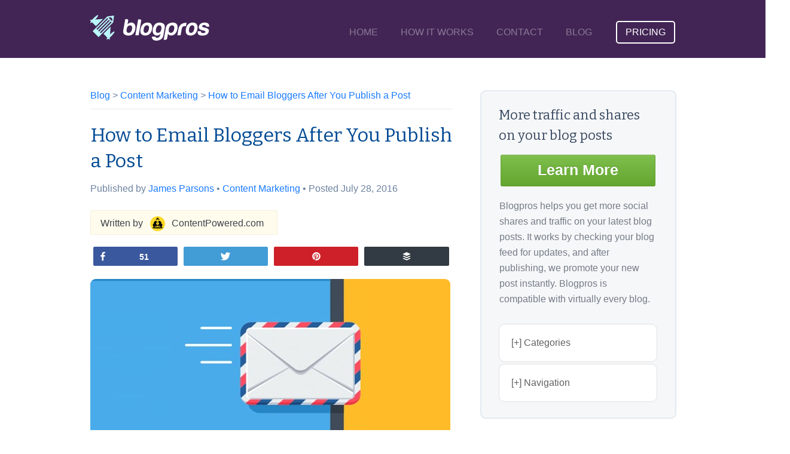

--- FILE ---
content_type: text/html; charset=UTF-8
request_url: https://blogpros.com/blog/2016/07/email-bloggers-publish-post
body_size: 78174
content:
<html>
<head>
<link rel="icon" href="https://blogpros.com/img/favicon.png" type="image/png"/>
<title>How to Email Bloggers After You Publish a Post</title><link rel="stylesheet" href="https://fonts.googleapis.com/css?family=Bitter%3A400%2C700%2C400italic%2C700italic%7CBitter&#038;subset=latin&#038;display=swap" /><link rel="stylesheet" href="https://blogpros-bc85.kxcdn.com/blog/wp-content/cache/min/1/141c12e15853264e72ec58be4127e553.css" media="all" data-minify="1" />
<meta name='robots' content='max-image-preview:large' />
<script type="text/javascript">
var trackScrolling=false;
var trackScrollingPercentage=false;
var ScrollingPercentageNumber=25;
var stLogInterval=10*1000;
var cutOffTime=900;
var trackNoEvents=false;
var trackNoMaxTime=false;
var docTitle='How to Email Bloggers After You Publish a Post';
</script>

<!-- Social Warfare v3.3.3 https://warfareplugins.com --><style>@font-face {font-family: "sw-icon-font";src:url("https://blogpros-bc85.kxcdn.com/blog/wp-content/plugins/social-warfare/assets/fonts/sw-icon-font.eot?ver=3.3.3");src:url("https://blogpros-bc85.kxcdn.com/blog/wp-content/plugins/social-warfare/assets/fonts/sw-icon-font.eot?ver=3.3.3#iefix") format("embedded-opentype"),url("https://blogpros-bc85.kxcdn.com/blog/wp-content/plugins/social-warfare/assets/fonts/sw-icon-font.woff?ver=3.3.3") format("woff"),
	url("https://blogpros-bc85.kxcdn.com/blog/wp-content/plugins/social-warfare/assets/fonts/sw-icon-font.ttf?ver=3.3.3") format("truetype"),url("https://blogpros-bc85.kxcdn.com/blog/wp-content/plugins/social-warfare/assets/fonts/sw-icon-font.svg?ver=3.3.3#1445203416") format("svg");font-weight: normal;font-style: normal;}</style>
<!-- Social Warfare v3.3.3 https://warfareplugins.com -->


	<!-- This site is optimized with the Yoast SEO plugin v15.4 - https://yoast.com/wordpress/plugins/seo/ -->
	<meta name="description" content="After you publish a new blog post, there may be very little activity on it, unless you&#039;re actively emailing other bloggers. We&#039;ll teach you how to do that." />
	<meta name="robots" content="index, follow, max-snippet:-1, max-image-preview:large, max-video-preview:-1" />
	<link rel="canonical" href="https://blogpros.com/blog/2016/07/email-bloggers-publish-post" />
	<meta property="og:locale" content="en_US" />
	<meta property="og:type" content="article" />
	<meta property="og:title" content="How to Email Bloggers After You Publish a Post" />
	<meta property="og:description" content="After you publish a new blog post, there may be very little activity on it, unless you&#039;re actively emailing other bloggers. We&#039;ll teach you how to do that." />
	<meta property="og:url" content="https://blogpros.com/blog/2016/07/email-bloggers-publish-post" />
	<meta property="og:site_name" content="Blogpros Blog" />
	<meta property="article:published_time" content="2016-07-28T08:27:33+00:00" />
	<meta property="og:image" content="https://blogpros-bc85.kxcdn.com/blog/wp-content/uploads/2016/07/Email-Publishers-Blog-Post.jpg" />
	<meta property="og:image:width" content="602" />
	<meta property="og:image:height" content="315" />
	<meta name="twitter:label1" content="Written by">
	<meta name="twitter:data1" content="James Parsons">
	<meta name="twitter:label2" content="Est. reading time">
	<meta name="twitter:data2" content="8 minutes">
	<script type="application/ld+json" class="yoast-schema-graph">{"@context":"https://schema.org","@graph":[{"@type":"WebSite","@id":"https://blogpros.com/blog/#website","url":"https://blogpros.com/blog/","name":"Blogpros Blog","description":"","potentialAction":[{"@type":"SearchAction","target":"https://blogpros.com/blog/?s={search_term_string}","query-input":"required name=search_term_string"}],"inLanguage":"en-US"},{"@type":"ImageObject","@id":"https://blogpros.com/blog/2016/07/email-bloggers-publish-post#primaryimage","inLanguage":"en-US","url":"https://blogpros-bc85.kxcdn.com/blog/wp-content/uploads/2016/07/Email-Publishers-Blog-Post.jpg","width":602,"height":315,"caption":"Email Publishers Blog Post"},{"@type":"WebPage","@id":"https://blogpros.com/blog/2016/07/email-bloggers-publish-post#webpage","url":"https://blogpros.com/blog/2016/07/email-bloggers-publish-post","name":"How to Email Bloggers After You Publish a Post","isPartOf":{"@id":"https://blogpros.com/blog/#website"},"primaryImageOfPage":{"@id":"https://blogpros.com/blog/2016/07/email-bloggers-publish-post#primaryimage"},"datePublished":"2016-07-28T08:27:33+00:00","dateModified":"2016-07-28T08:27:33+00:00","author":{"@id":"https://blogpros.com/blog/#/schema/person/8fd77d7963955719a6a1bab83570ad36"},"description":"After you publish a new blog post, there may be very little activity on it, unless you're actively emailing other bloggers. We'll teach you how to do that.","inLanguage":"en-US","potentialAction":[{"@type":"ReadAction","target":["https://blogpros.com/blog/2016/07/email-bloggers-publish-post"]}]},{"@type":"Person","@id":"https://blogpros.com/blog/#/schema/person/8fd77d7963955719a6a1bab83570ad36","name":"James Parsons","image":{"@type":"ImageObject","@id":"https://blogpros.com/blog/#personlogo","inLanguage":"en-US","url":"https://secure.gravatar.com/avatar/65dc1a1c6a0d18f38eb70249eccf5b6a?s=96&d=mm&r=g","caption":"James Parsons"},"description":"James is a content marketing professional who enjoys writing useful content for bloggers. He's a contributing writer at Forbes, Entrepreneur, Inc, and Business Insider."}]}</script>
	<!-- / Yoast SEO plugin. -->


<link rel='dns-prefetch' href='//fonts.googleapis.com' />
<link rel='dns-prefetch' href='//blogpros-bc85.kxcdn.com' />
<link href='https://fonts.gstatic.com' crossorigin rel='preconnect' />
<link id="classic-theme-styles" rel="preload" href="https://blogpros-bc85.kxcdn.com/blog/wp-includes/css/classic-themes.min.css" as="style" media="all" onload="this.onload=null;this.rel='stylesheet'" type="text/css"><noscript></noscript>
<style id='global-styles-inline-css' type='text/css'>
body{--wp--preset--color--black: #000000;--wp--preset--color--cyan-bluish-gray: #abb8c3;--wp--preset--color--white: #ffffff;--wp--preset--color--pale-pink: #f78da7;--wp--preset--color--vivid-red: #cf2e2e;--wp--preset--color--luminous-vivid-orange: #ff6900;--wp--preset--color--luminous-vivid-amber: #fcb900;--wp--preset--color--light-green-cyan: #7bdcb5;--wp--preset--color--vivid-green-cyan: #00d084;--wp--preset--color--pale-cyan-blue: #8ed1fc;--wp--preset--color--vivid-cyan-blue: #0693e3;--wp--preset--color--vivid-purple: #9b51e0;--wp--preset--gradient--vivid-cyan-blue-to-vivid-purple: linear-gradient(135deg,rgba(6,147,227,1) 0%,rgb(155,81,224) 100%);--wp--preset--gradient--light-green-cyan-to-vivid-green-cyan: linear-gradient(135deg,rgb(122,220,180) 0%,rgb(0,208,130) 100%);--wp--preset--gradient--luminous-vivid-amber-to-luminous-vivid-orange: linear-gradient(135deg,rgba(252,185,0,1) 0%,rgba(255,105,0,1) 100%);--wp--preset--gradient--luminous-vivid-orange-to-vivid-red: linear-gradient(135deg,rgba(255,105,0,1) 0%,rgb(207,46,46) 100%);--wp--preset--gradient--very-light-gray-to-cyan-bluish-gray: linear-gradient(135deg,rgb(238,238,238) 0%,rgb(169,184,195) 100%);--wp--preset--gradient--cool-to-warm-spectrum: linear-gradient(135deg,rgb(74,234,220) 0%,rgb(151,120,209) 20%,rgb(207,42,186) 40%,rgb(238,44,130) 60%,rgb(251,105,98) 80%,rgb(254,248,76) 100%);--wp--preset--gradient--blush-light-purple: linear-gradient(135deg,rgb(255,206,236) 0%,rgb(152,150,240) 100%);--wp--preset--gradient--blush-bordeaux: linear-gradient(135deg,rgb(254,205,165) 0%,rgb(254,45,45) 50%,rgb(107,0,62) 100%);--wp--preset--gradient--luminous-dusk: linear-gradient(135deg,rgb(255,203,112) 0%,rgb(199,81,192) 50%,rgb(65,88,208) 100%);--wp--preset--gradient--pale-ocean: linear-gradient(135deg,rgb(255,245,203) 0%,rgb(182,227,212) 50%,rgb(51,167,181) 100%);--wp--preset--gradient--electric-grass: linear-gradient(135deg,rgb(202,248,128) 0%,rgb(113,206,126) 100%);--wp--preset--gradient--midnight: linear-gradient(135deg,rgb(2,3,129) 0%,rgb(40,116,252) 100%);--wp--preset--duotone--dark-grayscale: url('#wp-duotone-dark-grayscale');--wp--preset--duotone--grayscale: url('#wp-duotone-grayscale');--wp--preset--duotone--purple-yellow: url('#wp-duotone-purple-yellow');--wp--preset--duotone--blue-red: url('#wp-duotone-blue-red');--wp--preset--duotone--midnight: url('#wp-duotone-midnight');--wp--preset--duotone--magenta-yellow: url('#wp-duotone-magenta-yellow');--wp--preset--duotone--purple-green: url('#wp-duotone-purple-green');--wp--preset--duotone--blue-orange: url('#wp-duotone-blue-orange');--wp--preset--font-size--small: 13px;--wp--preset--font-size--medium: 20px;--wp--preset--font-size--large: 36px;--wp--preset--font-size--x-large: 42px;--wp--preset--spacing--20: 0.44rem;--wp--preset--spacing--30: 0.67rem;--wp--preset--spacing--40: 1rem;--wp--preset--spacing--50: 1.5rem;--wp--preset--spacing--60: 2.25rem;--wp--preset--spacing--70: 3.38rem;--wp--preset--spacing--80: 5.06rem;--wp--preset--shadow--natural: 6px 6px 9px rgba(0, 0, 0, 0.2);--wp--preset--shadow--deep: 12px 12px 50px rgba(0, 0, 0, 0.4);--wp--preset--shadow--sharp: 6px 6px 0px rgba(0, 0, 0, 0.2);--wp--preset--shadow--outlined: 6px 6px 0px -3px rgba(255, 255, 255, 1), 6px 6px rgba(0, 0, 0, 1);--wp--preset--shadow--crisp: 6px 6px 0px rgba(0, 0, 0, 1);}:where(.is-layout-flex){gap: 0.5em;}body .is-layout-flow > .alignleft{float: left;margin-inline-start: 0;margin-inline-end: 2em;}body .is-layout-flow > .alignright{float: right;margin-inline-start: 2em;margin-inline-end: 0;}body .is-layout-flow > .aligncenter{margin-left: auto !important;margin-right: auto !important;}body .is-layout-constrained > .alignleft{float: left;margin-inline-start: 0;margin-inline-end: 2em;}body .is-layout-constrained > .alignright{float: right;margin-inline-start: 2em;margin-inline-end: 0;}body .is-layout-constrained > .aligncenter{margin-left: auto !important;margin-right: auto !important;}body .is-layout-constrained > :where(:not(.alignleft):not(.alignright):not(.alignfull)){max-width: var(--wp--style--global--content-size);margin-left: auto !important;margin-right: auto !important;}body .is-layout-constrained > .alignwide{max-width: var(--wp--style--global--wide-size);}body .is-layout-flex{display: flex;}body .is-layout-flex{flex-wrap: wrap;align-items: center;}body .is-layout-flex > *{margin: 0;}:where(.wp-block-columns.is-layout-flex){gap: 2em;}.has-black-color{color: var(--wp--preset--color--black) !important;}.has-cyan-bluish-gray-color{color: var(--wp--preset--color--cyan-bluish-gray) !important;}.has-white-color{color: var(--wp--preset--color--white) !important;}.has-pale-pink-color{color: var(--wp--preset--color--pale-pink) !important;}.has-vivid-red-color{color: var(--wp--preset--color--vivid-red) !important;}.has-luminous-vivid-orange-color{color: var(--wp--preset--color--luminous-vivid-orange) !important;}.has-luminous-vivid-amber-color{color: var(--wp--preset--color--luminous-vivid-amber) !important;}.has-light-green-cyan-color{color: var(--wp--preset--color--light-green-cyan) !important;}.has-vivid-green-cyan-color{color: var(--wp--preset--color--vivid-green-cyan) !important;}.has-pale-cyan-blue-color{color: var(--wp--preset--color--pale-cyan-blue) !important;}.has-vivid-cyan-blue-color{color: var(--wp--preset--color--vivid-cyan-blue) !important;}.has-vivid-purple-color{color: var(--wp--preset--color--vivid-purple) !important;}.has-black-background-color{background-color: var(--wp--preset--color--black) !important;}.has-cyan-bluish-gray-background-color{background-color: var(--wp--preset--color--cyan-bluish-gray) !important;}.has-white-background-color{background-color: var(--wp--preset--color--white) !important;}.has-pale-pink-background-color{background-color: var(--wp--preset--color--pale-pink) !important;}.has-vivid-red-background-color{background-color: var(--wp--preset--color--vivid-red) !important;}.has-luminous-vivid-orange-background-color{background-color: var(--wp--preset--color--luminous-vivid-orange) !important;}.has-luminous-vivid-amber-background-color{background-color: var(--wp--preset--color--luminous-vivid-amber) !important;}.has-light-green-cyan-background-color{background-color: var(--wp--preset--color--light-green-cyan) !important;}.has-vivid-green-cyan-background-color{background-color: var(--wp--preset--color--vivid-green-cyan) !important;}.has-pale-cyan-blue-background-color{background-color: var(--wp--preset--color--pale-cyan-blue) !important;}.has-vivid-cyan-blue-background-color{background-color: var(--wp--preset--color--vivid-cyan-blue) !important;}.has-vivid-purple-background-color{background-color: var(--wp--preset--color--vivid-purple) !important;}.has-black-border-color{border-color: var(--wp--preset--color--black) !important;}.has-cyan-bluish-gray-border-color{border-color: var(--wp--preset--color--cyan-bluish-gray) !important;}.has-white-border-color{border-color: var(--wp--preset--color--white) !important;}.has-pale-pink-border-color{border-color: var(--wp--preset--color--pale-pink) !important;}.has-vivid-red-border-color{border-color: var(--wp--preset--color--vivid-red) !important;}.has-luminous-vivid-orange-border-color{border-color: var(--wp--preset--color--luminous-vivid-orange) !important;}.has-luminous-vivid-amber-border-color{border-color: var(--wp--preset--color--luminous-vivid-amber) !important;}.has-light-green-cyan-border-color{border-color: var(--wp--preset--color--light-green-cyan) !important;}.has-vivid-green-cyan-border-color{border-color: var(--wp--preset--color--vivid-green-cyan) !important;}.has-pale-cyan-blue-border-color{border-color: var(--wp--preset--color--pale-cyan-blue) !important;}.has-vivid-cyan-blue-border-color{border-color: var(--wp--preset--color--vivid-cyan-blue) !important;}.has-vivid-purple-border-color{border-color: var(--wp--preset--color--vivid-purple) !important;}.has-vivid-cyan-blue-to-vivid-purple-gradient-background{background: var(--wp--preset--gradient--vivid-cyan-blue-to-vivid-purple) !important;}.has-light-green-cyan-to-vivid-green-cyan-gradient-background{background: var(--wp--preset--gradient--light-green-cyan-to-vivid-green-cyan) !important;}.has-luminous-vivid-amber-to-luminous-vivid-orange-gradient-background{background: var(--wp--preset--gradient--luminous-vivid-amber-to-luminous-vivid-orange) !important;}.has-luminous-vivid-orange-to-vivid-red-gradient-background{background: var(--wp--preset--gradient--luminous-vivid-orange-to-vivid-red) !important;}.has-very-light-gray-to-cyan-bluish-gray-gradient-background{background: var(--wp--preset--gradient--very-light-gray-to-cyan-bluish-gray) !important;}.has-cool-to-warm-spectrum-gradient-background{background: var(--wp--preset--gradient--cool-to-warm-spectrum) !important;}.has-blush-light-purple-gradient-background{background: var(--wp--preset--gradient--blush-light-purple) !important;}.has-blush-bordeaux-gradient-background{background: var(--wp--preset--gradient--blush-bordeaux) !important;}.has-luminous-dusk-gradient-background{background: var(--wp--preset--gradient--luminous-dusk) !important;}.has-pale-ocean-gradient-background{background: var(--wp--preset--gradient--pale-ocean) !important;}.has-electric-grass-gradient-background{background: var(--wp--preset--gradient--electric-grass) !important;}.has-midnight-gradient-background{background: var(--wp--preset--gradient--midnight) !important;}.has-small-font-size{font-size: var(--wp--preset--font-size--small) !important;}.has-medium-font-size{font-size: var(--wp--preset--font-size--medium) !important;}.has-large-font-size{font-size: var(--wp--preset--font-size--large) !important;}.has-x-large-font-size{font-size: var(--wp--preset--font-size--x-large) !important;}
.wp-block-navigation a:where(:not(.wp-element-button)){color: inherit;}
:where(.wp-block-columns.is-layout-flex){gap: 2em;}
.wp-block-pullquote{font-size: 1.5em;line-height: 1.6;}
</style>
<link id="wp-pagenavi" rel="preload" href="https://blogpros-bc85.kxcdn.com/blog/wp-content/plugins/wp-pagenavi/pagenavi-css.css?ver=2.70" as="style" media="all" onload="this.onload=null;this.rel='stylesheet'" type="text/css"><noscript></noscript>
<link id="social_warfare" rel="preload" href="https://blogpros-bc85.kxcdn.com/blog/wp-content/plugins/social-warfare/assets/css/style.min.css?ver=3.3.3" as="style" media="all" onload="this.onload=null;this.rel='stylesheet'" type="text/css"><noscript></noscript>
<noscript></noscript>
<script type='text/javascript' src='https://blogpros-bc85.kxcdn.com/blog/wp-includes/js/jquery/jquery.min.js?ver=3.6.4' id='jquery-core-js'></script>
<script type='text/javascript' src='https://blogpros-bc85.kxcdn.com/blog/wp-includes/js/jquery/jquery-migrate.min.js?ver=3.4.0' id='jquery-migrate-js'></script>
<link rel="https://api.w.org/" href="https://blogpros.com/blog/wp-json/" /><link rel="alternate" type="application/json" href="https://blogpros.com/blog/wp-json/wp/v2/posts/3016" /><meta name="generator" content="WordPress 6.2.8" />
<link rel='shortlink' href='https://blogpros.com/blog/?p=3016' />
<link rel="alternate" type="application/json+oembed" href="https://blogpros.com/blog/wp-json/oembed/1.0/embed?url=https%3A%2F%2Fblogpros.com%2Fblog%2F2016%2F07%2Femail-bloggers-publish-post" />
<link rel="alternate" type="text/xml+oembed" href="https://blogpros.com/blog/wp-json/oembed/1.0/embed?url=https%3A%2F%2Fblogpros.com%2Fblog%2F2016%2F07%2Femail-bloggers-publish-post&#038;format=xml" />


<!-- This site uses the Open External Links in a New Window plugin v1.4 by WebFactory Ltd. Download it for free at https://wordpress.org/extend/plugins/open-external-links-in-a-new-window/ -->
<script type="text/javascript">//<![CDATA[
  function external_links_in_new_windows_loop() {
    if (!document.links) {
      document.links = document.getElementsByTagName('a');
    }
    var change_link = false;
    var force = '';
    var ignore = '';

    for (var t=0; t<document.links.length; t++) {
      var all_links = document.links[t];
      change_link = false;
      
      if(document.links[t].hasAttribute('onClick') == false) {
        // forced if the address starts with http (or also https), but does not link to the current domain
        if(all_links.href.search(/^http/) != -1 && all_links.href.search('blogpros.com') == -1 && all_links.href.search(/^#/) == -1) {
          // console.log('Changed ' + all_links.href);
          change_link = true;
        }
          
        if(force != '' && all_links.href.search(force) != -1) {
          // forced
          // console.log('force ' + all_links.href);
          change_link = true;
        }
        
        if(ignore != '' && all_links.href.search(ignore) != -1) {
          // console.log('ignore ' + all_links.href);
          // ignored
          change_link = false;
        }

        if(change_link == true) {
          // console.log('Changed ' + all_links.href);
          document.links[t].setAttribute('onClick', 'javascript:window.open(\''+all_links.href+'\'); return false;');
          document.links[t].removeAttribute('target');
        }
      }
    }
  }
  
  // Load
  function external_links_in_new_windows_load(func)
  {  
    var oldonload = window.onload;
    if (typeof window.onload != 'function'){
      window.onload = func;
    } else {
      window.onload = function(){
        oldonload();
        func();
      }
    }
  }

  external_links_in_new_windows_load(external_links_in_new_windows_loop);
  //]]></script>

<script id="speed-up-optimize-css-delivery" type="text/javascript">/* loadCSS. [c]2018 Filament Group, Inc. MIT License */ (function(w){"use strict";if(!w.loadCSS){w.loadCSS=function(){}}
var rp=loadCSS.relpreload={};rp.support=(function(){var ret;try{ret=w.document.createElement("link").relList.supports("preload")}catch(e){ret=!1}
return function(){return ret}})();rp.bindMediaToggle=function(link){var finalMedia=link.media||"all";function enableStylesheet(){link.media=finalMedia}
if(link.addEventListener){link.addEventListener("load",enableStylesheet)}else if(link.attachEvent){link.attachEvent("onload",enableStylesheet)}
setTimeout(function(){link.rel="stylesheet";link.media="only x"});setTimeout(enableStylesheet,3000)};rp.poly=function(){if(rp.support()){return}
var links=w.document.getElementsByTagName("link");for(var i=0;i<links.length;i++){var link=links[i];if(link.rel==="preload"&&link.getAttribute("as")==="style"&&!link.getAttribute("data-loadcss")){link.setAttribute("data-loadcss",!0);rp.bindMediaToggle(link)}}};if(!rp.support()){rp.poly();var run=w.setInterval(rp.poly,500);if(w.addEventListener){w.addEventListener("load",function(){rp.poly();w.clearInterval(run)})}else if(w.attachEvent){w.attachEvent("onload",function(){rp.poly();w.clearInterval(run)})}}
if(typeof exports!=="undefined"){exports.loadCSS=loadCSS}
else{w.loadCSS=loadCSS}}(typeof global!=="undefined"?global:this))</script>
        <script type="text/javascript">
            var jQueryMigrateHelperHasSentDowngrade = false;

			window.onerror = function( msg, url, line, col, error ) {
				// Break out early, do not processing if a downgrade reqeust was already sent.
				if ( jQueryMigrateHelperHasSentDowngrade ) {
					return true;
                }

				var xhr = new XMLHttpRequest();
				var nonce = '3b2fc6e2e9';
				var jQueryFunctions = [
					'andSelf',
					'browser',
					'live',
					'boxModel',
					'support.boxModel',
					'size',
					'swap',
					'clean',
					'sub',
                ];
				var match_pattern = /\)\.(.+?) is not a function/;
                var erroredFunction = msg.match( match_pattern );

                // If there was no matching functions, do not try to downgrade.
                if ( typeof erroredFunction !== 'object' || typeof erroredFunction[1] === "undefined" || -1 === jQueryFunctions.indexOf( erroredFunction[1] ) ) {
                    return true;
                }

                // Set that we've now attempted a downgrade request.
                jQueryMigrateHelperHasSentDowngrade = true;

				xhr.open( 'POST', 'https://blogpros.com/blog/wp-admin/admin-ajax.php' );
				xhr.setRequestHeader( 'Content-Type', 'application/x-www-form-urlencoded' );
				xhr.onload = function () {
					var response,
                        reload = false;

					if ( 200 === xhr.status ) {
                        try {
                        	response = JSON.parse( xhr.response );

                        	reload = response.data.reload;
                        } catch ( e ) {
                        	reload = false;
                        }
                    }

					// Automatically reload the page if a deprecation caused an automatic downgrade, ensure visitors get the best possible experience.
					if ( reload ) {
						location.reload();
                    }
				};

				xhr.send( encodeURI( 'action=jquery-migrate-downgrade-version&_wpnonce=' + nonce ) );

				// Suppress error alerts in older browsers
				return true;
			}
        </script>

		<!-- All in one Favicon 4.7 --><link rel="icon" href="https://blogpros-bc85.kxcdn.com/blog/wp-content/uploads/2018/08/favicon.png" type="image/png"/>
<style type="text/css">.broken_link, a.broken_link {
	text-decoration: line-through;
}</style>
<!-- BEGIN ExactMetrics v5.3.7 Universal Analytics - https://exactmetrics.com/ -->
<script>
(function(i,s,o,g,r,a,m){i['GoogleAnalyticsObject']=r;i[r]=i[r]||function(){
	(i[r].q=i[r].q||[]).push(arguments)},i[r].l=1*new Date();a=s.createElement(o),
	m=s.getElementsByTagName(o)[0];a.async=1;a.src=g;m.parentNode.insertBefore(a,m)
})(window,document,'script','https://www.google-analytics.com/analytics.js','ga');
  ga('create', 'UA-50312524-1', 'auto');
  ga('send', 'pageview');
</script>
<!-- END ExactMetrics Universal Analytics -->
<noscript><style id="rocket-lazyload-nojs-css">.rll-youtube-player, [data-lazy-src]{display:none !important;}</style></noscript><meta name="viewport" content="width=device-width, initial-scale=1.0">







<script src="https://blogpros-bc85.kxcdn.com/blog/wp-content/themes/blogpros/resources/bootstrap/js/bootstrap.min.js"></script>
<!-- <script>
function periodical() {
	$('#shaker').effect('shake', { times:3, distance:6}, 500);
}
$(document).ready(function() {
	$('#shaker').hide().css('display','').fadeIn(600);
	var shake = setInterval(periodical, 15000);

	/* updated: click clear */
	$('#shaker').click(function() {
		clearInterval(shake);
	})
});
</script>-->
<script type='text/javascript'>!function(d,s,id){var js,fjs=d.getElementsByTagName(s)[0],p=/^https:/.test(d.location)?'https':'https';if(!d.getElementById(id)){js=d.createElement(s);js.id=id;js.src=p+'://static1.twitcount.com/js/twitcount.js';fjs.parentNode.insertBefore(js,fjs);}}(document, 'script', 'twitcount_plugins');</script>
</head>

<body class="wp">
<script>
  (function(i,s,o,g,r,a,m){i['GoogleAnalyticsObject']=r;i[r]=i[r]||function(){
  (i[r].q=i[r].q||[]).push(arguments)},i[r].l=1*new Date();a=s.createElement(o),
  m=s.getElementsByTagName(o)[0];a.async=1;a.src=g;m.parentNode.insertBefore(a,m)
  })(window,document,'script','//www.google-analytics.com/analytics.js','ga');

  ga('create', 'UA-50312524-1', 'auto');
  ga('send', 'pageview');

</script>
<div id="fb-root"></div>
<script>(function(d, s, id) {
  var js, fjs = d.getElementsByTagName(s)[0];
  if (d.getElementById(id)) return;
  js = d.createElement(s); js.id = id;
  js.src = "//connect.facebook.net/en_US/all.js#xfbml=1&appId=375699549189415";
  fjs.parentNode.insertBefore(js, fjs);
}(document, 'script', 'facebook-jssdk'));</script>

<div id="header">


		<div id="nav-container" class="stickme">

			<!--
<div id="nav">

    <a href="https://blogpros.com/" class="logo"></a>

    <div class="navcontainer">

        <a href="https://blogpros.com/">Home</a>
        <a href="https://blogpros.com/about">How it Works</a>
        <a href="https://blogpros.com/contact">Contact</a>
        <a href="http://blogpros.com/blog/">Blog</a>
        <a href="https://blogpros.com/pricing" class="signup">Free Trial</a>

    </div>

</div>
-->


    <div id="nav" class="navbar">
      <div class="container" style="padding-right:0px; width: 100%">
        <div class="navbar-header">
          <button type="button" class="navbar-toggle collapsed" data-toggle="collapse" data-target="#navbar" aria-expanded="false" aria-controls="navbar">
            <span class="sr-only">Toggle navigation</span>
            <span class="icon-bar"></span>
            <span class="icon-bar"></span>
            <span class="icon-bar"></span>
          </button>
          <a class="navbar-brand logo" href="https://blogpros.com/" alt="blogpros.com Logo"></a>
        </div>
        <div id="navbar" class="collapse navbar-collapse " style="padding-left:0; padding-right:0;">
          <ul class="nav navbar-nav nav-bar navcontainer">
                <li><a href="https://blogpros.com/">Home</a></li>
                <li><a href="https://blogpros.com/about">How it Works</a></li>
                <li><a href="https://blogpros.com/contact">Contact</a></li>
                <li><a href="http://blogpros.com/blog/">Blog</a></li>
                <li><a href="https://blogpros.com/pricing" class="signup">Pricing</a></li>
          </ul>
        </div>
      </div>
    </div>

		</div><!-- nav-container-->


</div><!-- header -->

<style>
.yarpp-related {
	float:left;
	width:100%;
	height:auto;
	padding-bottom:20px;
}
#yarpp-container {
    float: left;
    height: 214px;
    width: 302px;
}
.yarpp-thumbnail-title2 {
	display:block;
	width:257px;
	font-weight:normal;
	font-size:16px;
}
.yarpp-related h3 {
    color: #ff5a00 !important;
    font-family: "Bitter",serif !important;
    font-size: 28px !important;
    font-weight: normal !important;
    line-height: 44px !important;
    margin-bottom:70px;
    width:587px;
    display:block;
    height:64px;
    float:left;
}
</style>


    <div id="top-sidebar">
    <div class="container">
       <div class="row">
            <div class="col-md-6 col-sm-6 col-xs-6">
		        <div class="sidebar-heading">More traffic and shares <br />on your blog posts
		        <a class="blog-ctalink" href="https://blogpros.com/pricing">Learn More</a>
		        </div>
		    </div>
		    <div class="col-md-6 col-sm-6 col-xs-6">
		        <div id="shaker"><a class="blog-ctabtn" href="https://blogpros.com/pricing">Learn More</a></div>
		    </div>
       </div>
    </div>
	</div>


<div id="container2" class="single2">
<div class="container">

	<div class="row">

	<div class="col-md-8">


	<div id="post-loop">

		
			<div id="blogpost-loop">



				<span class="breadcrumb-single">
					<a href="http://blogpros.com/blog/">Blog</a> > <a href="https://blogpros.com/blog/category/content-marketing" rel="category tag">Content Marketing</a> > <a href="https://blogpros.com/blog/2016/07/email-bloggers-publish-post" title="Permalink to How to Email Bloggers After You Publish a Post" rel="bookmark">How to Email Bloggers After You Publish a Post</a>
				</span>

				<div id="blogpost-info">

					<h1 class="blogpost-link" style="margin-bottom:-6px;" href="https://blogpros.com/blog/2016/07/email-bloggers-publish-post">How to Email Bloggers After You Publish a Post</h1>

					<span class="blogpost-date">
						Published by <a href="https://blogpros.com/blog/author/james-parsons">James Parsons</a> &bull; <a href="https://blogpros.com/blog/category/content-marketing" rel="category tag">Content Marketing</a> &bull; Posted July 28, 2016					</span>

					<div style="background:#fffced;border:1px solid #f5efdc;padding:9px 16px 5px 16px;color:#3f444b;font-family:Helvetica;font-size:16px;width:313px;">
					Written by <img src="data:image/svg+xml,%3Csvg%20xmlns='http://www.w3.org/2000/svg'%20viewBox='0%200%200%200'%3E%3C/svg%3E" style="margin-left: 8px; margin-right: 11px;" data-lazy-src="https://blogpros-bc85.kxcdn.com/blog/wp-content/themes/blogpros/img/contentpowered.png"><noscript><img src="https://blogpros-bc85.kxcdn.com/blog/wp-content/themes/blogpros/img/contentpowered.png" style="margin-left: 8px; margin-right: 11px;"></noscript>ContentPowered.com

					</div>

						<div class="swp_social_panel swp_horizontal_panel  swp_flat_fresh  swp_default_full_color swp_other_full_color swp_individual_full_color  scale-100 scale-full_width"  data-min-width='1100' " data-float-color="#ffffff" data-float="left" data-float-mobile="bottom" style="" ><div class="nc_tweetContainer swp_facebook" data-network="facebook"><a rel="nofollow noreferrer noopener" target="_blank" href="https://www.facebook.com/share.php?u=https%3A%2F%2Fblogpros.com%2Fblog%2F2016%2F07%2Femail-bloggers-publish-post" data-link="https://www.facebook.com/share.php?u=https%3A%2F%2Fblogpros.com%2Fblog%2F2016%2F07%2Femail-bloggers-publish-post" class="nc_tweet"><span class="iconFiller"><span class="spaceManWilly"><i class="sw swp_facebook_icon"></i><span class="swp_share">Share</span></span></span><span class="swp_count">51</span></a></div><div class="nc_tweetContainer swp_twitter" data-network="twitter"><a rel="nofollow noreferrer noopener" target="_blank" href="https://twitter.com/intent/tweet?text=How+to+Email+Bloggers+After+You+Publish+a+Post&url=https%3A%2F%2Fblogpros.com%2Fblog%2F2016%2F07%2Femail-bloggers-publish-post" data-link="https://twitter.com/intent/tweet?text=How+to+Email+Bloggers+After+You+Publish+a+Post&url=https%3A%2F%2Fblogpros.com%2Fblog%2F2016%2F07%2Femail-bloggers-publish-post" class="nc_tweet"><span class="swp_count swp_hide"><span class="iconFiller"><span class="spaceManWilly"><i class="sw swp_twitter_icon"></i><span class="swp_share">Tweet</span></span></span></span></a></div><div class="nc_tweetContainer swp_pinterest" data-network="pinterest"><a rel="nofollow noreferrer noopener" class="nc_tweet noPop" onClick="var e=document.createElement('script');
						   e.setAttribute('type','text/javascript');
						   e.setAttribute('charset','UTF-8');
						   e.setAttribute('src','//assets.pinterest.com/js/pinmarklet.js?r='+Math.random()*99999999);
						   document.body.appendChild(e);
						" ><span class="swp_count swp_hide"><span class="iconFiller"><span class="spaceManWilly"><i class="sw swp_pinterest_icon"></i><span class="swp_share">Pin</span></span></span></span></a></div><div class="nc_tweetContainer swp_buffer" data-network="buffer"><a rel="nofollow noreferrer noopener" target="_blank" href="https://bufferapp.com/add?url=https%3A%2F%2Fblogpros.com%2Fblog%2F2016%2F07%2Femail-bloggers-publish-post&text=How+to+Email+Bloggers+After+You+Publish+a+Post" data-link="https://bufferapp.com/add?url=https%3A%2F%2Fblogpros.com%2Fblog%2F2016%2F07%2Femail-bloggers-publish-post&text=How+to+Email+Bloggers+After+You+Publish+a+Post" class="nc_tweet"><span class="swp_count swp_hide"><span class="iconFiller"><span class="spaceManWilly"><i class="sw swp_buffer_icon"></i><span class="swp_share">Buffer</span></span></span></span></a></div></div>
						


					<div id="blogpost-thumb">
												<a href="https://blogpros.com/blog/2016/07/email-bloggers-publish-post"><img src="data:image/svg+xml,%3Csvg%20xmlns='http://www.w3.org/2000/svg'%20viewBox='0%200%200%200'%3E%3C/svg%3E" style='width:602px;height:auto;' data-lazy-src="https://blogpros-bc85.kxcdn.com/blog/wp-content/uploads/2016/07/Email-Publishers-Blog-Post.jpg" /><noscript><img src="https://blogpros-bc85.kxcdn.com/blog/wp-content/uploads/2016/07/Email-Publishers-Blog-Post.jpg" style='width:602px;height:auto;' /></noscript></a>

					</div>

					<br />

					<div class="blogpost-excerpt"><p>When you publish a new post, who sees it? Who discovers it? If the first visitor you get is Google and you’re waiting for organic traffic to arrive, you’re missing out on some great opportunities. If you’re relying on paid advertising to get your exposure, you’re probably wasting both opportunities and money.<strong> There’s a better way; email.</strong></p>
<div class="lwptoc lwptoc-autoWidth lwptoc-baseItems lwptoc-light lwptoc-notInherit" data-smooth-scroll="1" data-smooth-scroll-offset="100"><div class="lwptoc_i">    <div class="lwptoc_header">
        <b class="lwptoc_title">Table of Contents</b>                    <span class="lwptoc_toggle">
                <a href="#" class="lwptoc_toggle_label" data-label="show">hide</a>
            </span>
            </div>
<div class="lwptoc_items lwptoc_items-visible">
    <div class="lwptoc_itemWrap"><div class="lwptoc_item">    <a href="#Why_Send_Notifications">
                <span class="lwptoc_item_label">Why Send Notifications?</span>
    </a>
    </div><div class="lwptoc_item">    <a href="#Considering_the_Digest">
                <span class="lwptoc_item_label">Considering the Digest</span>
    </a>
    </div><div class="lwptoc_item">    <a href="#Picking_the_Target_List">
                <span class="lwptoc_item_label">Picking the Target List</span>
    </a>
    </div><div class="lwptoc_item">    <a href="#Determining_the_Message">
                <span class="lwptoc_item_label">Determining the Message</span>
    </a>
    </div><div class="lwptoc_item">    <a href="#Automatic_Messages_Via_Post_Notification_by_Email">
                <span class="lwptoc_item_label">Automatic Messages Via Post Notification by Email</span>
    </a>
    </div><div class="lwptoc_item">    <a href="#Automatic_Messages_Via_RSS_and_MailChimp">
                <span class="lwptoc_item_label">Automatic Messages Via RSS and MailChimp</span>
    </a>
    </div><div class="lwptoc_item">    <a href="#Related_Posts">
                <span class="lwptoc_item_label">Related Posts</span>
    </a>
    </div></div></div>
</div></div><h3><span id="Why_Send_Notifications">Why Send Notifications?</span></h3>
<p>Sending email notifications when you post a new blog article can be very rewarding. There are two different groups you can target with these emails, and I’ll be covering both of them in detail.</p>
<p><strong>The first group is your dedicated followers and readers.</strong> These are the people who love you as a person or as a brand, and who are most interested in reading all of your content. They sign up for your mailing list with the expectation that they’ll be notified when a new post goes live, and they’ll come in to read it when they are. By setting up this kind of mailing list, you make sure to capture as much of this traffic as possible in the first few days after the publication of the post.</p>
<p><strong>The second group are your <a href="http://blogpros.com/blog/2015/10/how-bulk-influencer-outreach-budget">influencers</a>.</strong> Think of this as though you’re doing a press release. It’s a little more work intensive, but I like to set up specific short lists of influencers for each post. Generally, these lists will include anyone who I linked to in the post, and anyone who I mentioned. It may also include some industry influencers in general, but only if the post is highly valuable, and only if I think the influencer will like it. I try to avoid sending influencers more than one email every two weeks, if they weren’t mentioned in the post. This keeps them from seeing me as spam.</p>
<h3><span id="Considering_the_Digest">Considering the Digest</span></h3>
<p>Now, there are two outlooks when it comes to emailing people about your blog posts. This article is more concerned with one over the other, but I’m going to briefly touch on them both.</p>
<p>The first is to <strong>send an email every time you publish a post.</strong> This is ideal for slow blogs, where you’re posting 1-2 articles per week. It falls flat if you’re posting more frequent, shorter updates, or if your individual updates don’t have a lot of value. Part of it comes down to managing the expectations of people signing up for your mailing list, however. If people are ready, willing, and aware that you’re going to send them an email just about every day, then by all means go for it. If they’re expecting one email a week and you’re sending them one email a day, you may end up looking like a spammer.</p>
<p><img decoding="async" class="alignnone size-full wp-image-3020" src="data:image/svg+xml,%3Csvg%20xmlns='http://www.w3.org/2000/svg'%20viewBox='0%200%20602%20315'%3E%3C/svg%3E" alt="Email Digest Example" width="602" height="315" data-lazy-srcset="https://blogpros-bc85.kxcdn.com/blog/wp-content/uploads/2016/07/Email-Digest-Example.jpg 602w, https://blogpros-bc85.kxcdn.com/blog/wp-content/uploads/2016/07/Email-Digest-Example-300x157.jpg 300w" data-lazy-sizes="(max-width: 602px) 100vw, 602px" data-lazy-src="https://blogpros-bc85.kxcdn.com/blog/wp-content/uploads/2016/07/Email-Digest-Example.jpg"><noscript><img decoding="async" class="alignnone size-full wp-image-3020" src="https://blogpros-bc85.kxcdn.com/blog/wp-content/uploads/2016/07/Email-Digest-Example.jpg" alt="Email Digest Example" width="602" height="315" srcset="https://blogpros-bc85.kxcdn.com/blog/wp-content/uploads/2016/07/Email-Digest-Example.jpg 602w, https://blogpros-bc85.kxcdn.com/blog/wp-content/uploads/2016/07/Email-Digest-Example-300x157.jpg 300w" sizes="(max-width: 602px) 100vw, 602px"></noscript></p>
<p>As with all forms of email marketing, being labeled a spammer can be <a href="https://www.inmotionhosting.com/support/email/fighting-spam/stop-emails-being-labeled-spam">devastating</a>. It’s a problem that can consume your brand email addresses for years if you don’t take care of it immediately. A sufficiently large mailing list sending email often enough can trip spam filters if enough of those people block or mark as spam those messages, rather than unsubscribing.</p>
<p>That’s why the second method is often used for more frequent blogs, those that post every day or multiple times each day. Rather than sending individual mails out for each post, you accumulate them over the course of a week and then <strong>send out one message with links and short descriptions for each post. </strong>A digest.</p>
<p>This is a perfectly viable method, but it’s not one I’m going to be talking about from here on out. The primary reason is because the focus of this post is creating an automatic per-post email, and a digest involves more hands-on work. After all, you have to create the digest yourself.</p>
<h3><span id="Picking_the_Target_List">Picking the Target List</span></h3>
<p>I mentioned already that there are two groups of people you should be targeting with this email campaign. Remember, <strong>unsolicited emails on a large scale are generally frowned upon,</strong> so the majority of the people on your list should be people who have opted in to the list. This means setting up an opt-in form on your site, one that harvest email addresses and is explicitly aimed at people who want to keep up with your site. Something behind a button that says “to stay tuned to future updates, click here.” Obviously, you can do whatever you like to optimize your conversions for that form.</p>
<p>The second group will be much, much smaller and will be unsolicited. This will actually tend to be individually crafted emails, not bulk mails made based on meta data or something of the sort. I just lump it in here because influencer outreach is just that important, even if you’re not automating it.</p>
<p><img decoding="async" class="alignnone size-full wp-image-3022" src="data:image/svg+xml,%3Csvg%20xmlns='http://www.w3.org/2000/svg'%20viewBox='0%200%20602%20315'%3E%3C/svg%3E" alt="Eamil Outreach List" width="602" height="315" data-lazy-srcset="https://blogpros-bc85.kxcdn.com/blog/wp-content/uploads/2016/07/Eamil-Outreach-List.jpg 602w, https://blogpros-bc85.kxcdn.com/blog/wp-content/uploads/2016/07/Eamil-Outreach-List-300x157.jpg 300w" data-lazy-sizes="(max-width: 602px) 100vw, 602px" data-lazy-src="https://blogpros-bc85.kxcdn.com/blog/wp-content/uploads/2016/07/Eamil-Outreach-List.jpg"><noscript><img decoding="async" class="alignnone size-full wp-image-3022" src="https://blogpros-bc85.kxcdn.com/blog/wp-content/uploads/2016/07/Eamil-Outreach-List.jpg" alt="Eamil Outreach List" width="602" height="315" srcset="https://blogpros-bc85.kxcdn.com/blog/wp-content/uploads/2016/07/Eamil-Outreach-List.jpg 602w, https://blogpros-bc85.kxcdn.com/blog/wp-content/uploads/2016/07/Eamil-Outreach-List-300x157.jpg 300w" sizes="(max-width: 602px) 100vw, 602px"></noscript></p>
<p>This small list will change each time you create a post. Here’s the people I like to add to it.</p>
<ul>
<li>
<strong>Anyone whose website you linked to</strong>, and who you think has an audience that can be valuable to you. I might link to Katy Perry’s Twitter in posts about Twitter, since hers is the #1 most followed, but I’m not going to include her in my list because I guarantee 95% of her audience doesn’t care about marketing. Even if she would retweet me &ndash; which she wouldn’t &ndash; it wouldn’t benefit me.</li>
<li>
<strong>Anyone I mention in the post but don’t link to</strong>, within reason. If I’m just namedropping someone &ndash; like Katy Perry in the above bullet point &ndash; it’s probably not worth mentioning them. However, if the praise is glowing, it can be worth informing them. However, you should consider linking that mention as well, simply because many of these people would prefer a link as opposed to a simple mention.</li>
<li>
<strong>Anyone who is considered an influential content curator in your niche.</strong> These are people who tend to share a lot of content in your industry, but who aren’t really creating that content themselves. They have large audiences and will likely be more than willing to share a good post in the industry.</li>
<li>
<strong>Anyone who is a content amplifier in your industry.</strong> These are people who don’t produce content of their own, but who amplify content produced by industry bloggers. Make sure they’re a high quality influencer first, however.</li>
</ul>
<p>This list will be pretty short, maybe no more than a dozen people each time you post, less if you’re sending out an email every day. Consider it an extra to be used sparingly, not an every day thing.</p>
<p>Both lists should be kept in your email management program of choice. I prefer MailChimp, which is what I’ll be using for the demonstration below. You can use just about any system if you want, I just prefer MailChimp because at low volumes it’s free or very cheap.</p>
<h3><span id="Determining_the_Message">Determining the Message</span></h3>
<p>Some people send their “digest” as a complete recreation of the blog post in the email, sometimes even going as far as to include formatting and images to recreate it perfectly. I don’t think this is the right approach, for one major reason. When you reproduce the content in its entirety in an email, you’re missing out on two things.</p>
<p>The first is relatively minor all things considered. <strong>Virtually every ad network refuses to allow you to run their ads in emails.</strong> Most email programs won’t render scripts or externally linked ads, for the simple reason that it’d be too easy to inject malware via email if they were enabled. If people are reading your post via email, they aren’t exposed to any of your usual monetization streams.</p>
<p>The second is the most important one, which is <strong>user attraction.</strong> If your reader is reading the post entirely in their email, why would they ever visit your website? They have no reason to explore your site when all of its content is showing up in their inbox. You want people to be on your website, because that’s where they’ll click to other posts, view your advertising, and possibly convert.</p>
<p>This is why I recommend your message be simple. Generally, it will be little more than “Hey, we just published a new post. This one is called &lt;Title of Post&gt; and it’s about &lt;description of post content&gt;.” I wouldn’t necessarily draw directly from the meta data of the post, however.</p>
<p>If you’re doing a digest, drawing the meta data is more ideal, because you’ll be filling in that information for anywhere from four to a dozen different posts. It becomes time consuming to come up with the content for each post if you’re doing it manually. That’s not to say you can’t, just that there may be a faster way. For a digest, I’d write something like</p>
<p><em>“This week on &lt;Website Name&gt;;<br>
</em><em>&lt;Title of Post 1&gt;<br>
</em><em>&lt;Description of above post&gt;<br>
</em><em>&lt;Title of Post 2&gt;</em><br>
<em> &lt;Description of above post&gt;”</em></p>
<p>And so forth, until you’ve covered everything that you write during the week. After the first couple of emails, people will ignore anything in the email other than the changing post content, so you don’t need to try to make things personal or unique every time.</p>
<h3><span id="Automatic_Messages_Via_Post_Notification_by_Email">Automatic Messages Via Post Notification by Email</span></h3>
<p>The first method is usable only if your blog is running WordPress as your blogging platform. You will want to install the plugin <a href="https://wordpress.org/plugins/notify-users-e-mail/">Post Notification by Email</a>.</p>
<p><img decoding="async" class="alignnone size-full wp-image-3023" src="data:image/svg+xml,%3Csvg%20xmlns='http://www.w3.org/2000/svg'%20viewBox='0%200%20602%20315'%3E%3C/svg%3E" alt="Post Notification by Email WordPress" width="602" height="315" data-lazy-srcset="https://blogpros-bc85.kxcdn.com/blog/wp-content/uploads/2016/07/Post-Notification-by-Email-Wordpress.jpg 602w, https://blogpros-bc85.kxcdn.com/blog/wp-content/uploads/2016/07/Post-Notification-by-Email-Wordpress-300x157.jpg 300w" data-lazy-sizes="(max-width: 602px) 100vw, 602px" data-lazy-src="https://blogpros-bc85.kxcdn.com/blog/wp-content/uploads/2016/07/Post-Notification-by-Email-Wordpress.jpg"><noscript><img decoding="async" class="alignnone size-full wp-image-3023" src="https://blogpros-bc85.kxcdn.com/blog/wp-content/uploads/2016/07/Post-Notification-by-Email-Wordpress.jpg" alt="Post Notification by Email WordPress" width="602" height="315" srcset="https://blogpros-bc85.kxcdn.com/blog/wp-content/uploads/2016/07/Post-Notification-by-Email-Wordpress.jpg 602w, https://blogpros-bc85.kxcdn.com/blog/wp-content/uploads/2016/07/Post-Notification-by-Email-Wordpress-300x157.jpg 300w" sizes="(max-width: 602px) 100vw, 602px"></noscript></p>
<p>Once this plugin is installed in your WordPress installation, you will need to go to your dashboard to configure it. In your dashboard, there will be a new section with the same name as the plugin. Click it and click settings. Here you will need to add in the list of users you want to send emails to.</p>
<p>Once you have the list plugged in, you will want to customize the email body. This allows you to create the message as if it were text, and include placeholders like the title of the post using {title}.</p>
<p>You can choose to use conditional settings to send notifications only for specific post types or specific tags.</p>
<p>One thing to note is that this plugin activates immediately upon publication of the post. If you schedule a post, it will send the messages out when the post goes live. If you accidentally publish it before pulling it, people will still receive the email.</p>
<p>Additionally,<strong> this plugin only supports up to 200 users</strong>, generally. Some systems are configured to run more, but make sure to check. You don’t want people to sign up for your notifications, only to not receive them.</p>
<h3><span id="Automatic_Messages_Via_RSS_and_MailChimp">Automatic Messages Via RSS and MailChimp</span></h3>
<p>This one can work with any blog system, so long as you have RSS set up. If you have WordPress, you by default have RSS, with the <strong>www.yourblogurl.com/feed/</strong> URL as your feed URL. MailChimp, as I mentioned before, is a great system to use because it’s free up to 2,000 emails, and once you set it up, it works automatically. Here’s how.</p>
<p>First, if you don’t have MailChimp, you need to set up your free account. Go to <a href="http://mailchimp.com/">their website</a> and sign up for free. They’ll ask for an email address, username, and password. Go to your email address and verify when they send you a message and confirm your signup. Sign in to MailChimp and configure your profile according to the instructions. Click to save and get started.</p>
<p><img decoding="async" class="alignnone size-full wp-image-3024" src="data:image/svg+xml,%3Csvg%20xmlns='http://www.w3.org/2000/svg'%20viewBox='0%200%20602%20315'%3E%3C/svg%3E" alt="Email to RSS Mailchimp" width="602" height="315" data-lazy-srcset="https://blogpros-bc85.kxcdn.com/blog/wp-content/uploads/2016/07/Email-to-RSS-Mailchimp.jpg 602w, https://blogpros-bc85.kxcdn.com/blog/wp-content/uploads/2016/07/Email-to-RSS-Mailchimp-300x157.jpg 300w" data-lazy-sizes="(max-width: 602px) 100vw, 602px" data-lazy-src="https://blogpros-bc85.kxcdn.com/blog/wp-content/uploads/2016/07/Email-to-RSS-Mailchimp.jpg"><noscript><img decoding="async" class="alignnone size-full wp-image-3024" src="https://blogpros-bc85.kxcdn.com/blog/wp-content/uploads/2016/07/Email-to-RSS-Mailchimp.jpg" alt="Email to RSS Mailchimp" width="602" height="315" srcset="https://blogpros-bc85.kxcdn.com/blog/wp-content/uploads/2016/07/Email-to-RSS-Mailchimp.jpg 602w, https://blogpros-bc85.kxcdn.com/blog/wp-content/uploads/2016/07/Email-to-RSS-Mailchimp-300x157.jpg 300w" sizes="(max-width: 602px) 100vw, 602px"></noscript></p>
<p>Next, you need to create or input your mailing lists. Ideally, you have a mailing list already. If not, you get to delve into setting up forms and opt-ins, and all of that fun stuff. Make note that you should add yourself to your mailing list, so you can see what, when, and how often your messages are sent.</p>
<p>Finally, you need to create your campaign.</p>
<ol>
<li>Click campaigns and click to create a new campaign, specifically an RSS campaign.</li>
<li>Find the URL of your RSS feed and plug it in.</li>
<li>Set the frequency and time you want to send your messages.</li>
<li>Select the list you want to receive the emails.</li>
<li>Go to the campaign info section and enter the info you want for your email title.</li>
<li>Click to add a template and choose a basic layout for the email.</li>
<li>Configure the body using merge tags according to <a href="http://kb.mailchimp.com/merge-tags">this guide</a>.</li>
<li>Click to start your RSS campaign.</li>
</ol>
<p>Now, whenever you publish a blog post, <strong>you’ll automatically send a message to your mailing list</strong> according to the information pulled from your RSS. You can go in and customize this whenever you please. Again, you can do this with any email system you choose, just know that the exact steps will be different.</p>
<div class="saboxplugin-wrap" itemtype="http://schema.org/Person" itemscope itemprop="author">
<div class="saboxplugin-gravatar"><a href="https://blogpros.com/blog/author/james-parsons"><img src="data:image/svg+xml,%3Csvg%20xmlns='http://www.w3.org/2000/svg'%20viewBox='0%200%200%200'%3E%3C/svg%3E" alt="James Parsons" itemprop="image" data-lazy-src="https://blogpros-bc85.kxcdn.com/blog/wp-content/uploads/2019/08/James-Parsons-1.jpg"><noscript><img src="https://blogpros-bc85.kxcdn.com/blog/wp-content/uploads/2019/08/James-Parsons-1.jpg" alt="James Parsons" itemprop="image"></noscript></a></div>
<div class="saboxplugin-authorname"><a href="https://blogpros.com/blog/author/james-parsons" class="vcard author" rel="author" itemprop="url"><span class="fn" itemprop="name">James Parsons</span></a></div>
<div class="saboxplugin-desc"><div itemprop="description">
<p>James is a content marketing professional who enjoys writing useful content for bloggers. He’s a contributing writer at Forbes, Entrepreneur, Inc, and Business Insider.</p>
</div></div>
<div class="clearfix"></div>
</div>
<div class="swp-content-locator"></div>
<div class="yarpp-related">
<h3><span id="Related_Posts">Related Posts</span></h3>
<div class="yarpp-thumbnails-horizontal">

		<div id="yarpp-container">
		<a class="yarpp-thumbnail" href="https://blogpros.com/blog/2016/07/automatic-email-newsletter-blog" rel="bookmark" title="Create an Automatic Email Newsletter from Your Blog Posts"><img class="attachment-yarpp-thumbnail wp-post-image" src="data:image/svg+xml,%3Csvg%20xmlns='http://www.w3.org/2000/svg'%20viewBox='0%200%200%200'%3E%3C/svg%3E" style="width:260px;height:131px" data-lazy-src="https://blogpros-bc85.kxcdn.com/blog/wp-content/uploads/2016/07/Email-Newsletter-Digest-1-300x157.jpg"><noscript><img class="attachment-yarpp-thumbnail wp-post-image" src="https://blogpros-bc85.kxcdn.com/blog/wp-content/uploads/2016/07/Email-Newsletter-Digest-1-300x157.jpg" style="width:260px;height:131px"></noscript>
<br>
<span class="yarpp-thumbnail-title2">Create an Automatic Email Newsletter from Your Blog Posts</span>

</a>
	</div>
<!-- yarp container -->
		<div id="yarpp-container">
		<a class="yarpp-thumbnail" href="https://blogpros.com/blog/2019/09/automate-emails-blog-subscribers" rel="bookmark" title="How to Automate Emails to Your Blog Subscribers"><img class="attachment-yarpp-thumbnail wp-post-image" src="data:image/svg+xml,%3Csvg%20xmlns='http://www.w3.org/2000/svg'%20viewBox='0%200%200%200'%3E%3C/svg%3E" style="width:260px;height:131px" data-lazy-src="https://blogpros-bc85.kxcdn.com/blog/wp-content/uploads/2015/05/Email-Automation-300x157.jpg"><noscript><img class="attachment-yarpp-thumbnail wp-post-image" src="https://blogpros-bc85.kxcdn.com/blog/wp-content/uploads/2015/05/Email-Automation-300x157.jpg" style="width:260px;height:131px"></noscript>
<br>
<span class="yarpp-thumbnail-title2">How to Automate Emails to Your Blog Subscribers</span>

</a>
	</div>
<!-- yarp container -->
		<div id="yarpp-container">
		<a class="yarpp-thumbnail" href="https://blogpros.com/blog/2015/11/25-ways-promote-your-blog-post-after-you-publish" rel="bookmark" title="25 Ways to Promote Your Blog Post After You Publish It"><img class="attachment-yarpp-thumbnail wp-post-image" src="data:image/svg+xml,%3Csvg%20xmlns='http://www.w3.org/2000/svg'%20viewBox='0%200%200%200'%3E%3C/svg%3E" style="width:260px;height:131px" data-lazy-src="https://blogpros-bc85.kxcdn.com/blog/wp-content/uploads/2015/11/Promote-Blog-Posts-300x157.jpg"><noscript><img class="attachment-yarpp-thumbnail wp-post-image" src="https://blogpros-bc85.kxcdn.com/blog/wp-content/uploads/2015/11/Promote-Blog-Posts-300x157.jpg" style="width:260px;height:131px"></noscript>
<br>
<span class="yarpp-thumbnail-title2">25 Ways to Promote Your Blog Post After You Publish It</span>

</a>
	</div>
<!-- yarp container -->
		<div id="yarpp-container">
		<a class="yarpp-thumbnail" href="https://blogpros.com/blog/2017/06/zapier-automate-blog-promotion" rel="bookmark" title="5 Ways to Use Zapier to Automate Your Blog Post Promotion"><img class="attachment-yarpp-thumbnail wp-post-image" src="data:image/svg+xml,%3Csvg%20xmlns='http://www.w3.org/2000/svg'%20viewBox='0%200%200%200'%3E%3C/svg%3E" style="width:260px;height:131px" data-lazy-src="https://blogpros-bc85.kxcdn.com/blog/wp-content/uploads/2017/06/Zapier-Automate-RSS-Blog-300x157.jpg"><noscript><img class="attachment-yarpp-thumbnail wp-post-image" src="https://blogpros-bc85.kxcdn.com/blog/wp-content/uploads/2017/06/Zapier-Automate-RSS-Blog-300x157.jpg" style="width:260px;height:131px"></noscript>
<br>
<span class="yarpp-thumbnail-title2">5 Ways to Use Zapier to Automate Your Blog Post Promotion</span>

</a>
	</div>
<!-- yarp container -->
	

</div>
<!-- yarpp-thumbnails-horizontal -->
</div>
</div>


					<div id="post-sep"><br><br></div>

					<h3 class="blogh3">Comments</h3>
					
<!-- You can start editing here. -->


			<!-- If comments are open, but there are no comments. -->

		<p class="nocomments" style="margin-bottom:20px;">Questions for us? Comments? Thoughts? Leave a reply!</p>

	 


<div id="respond">

<h3>Leave a reply</h3>

<div class="cancel-comment-reply">
	<small><a rel="nofollow" id="cancel-comment-reply-link" href="/blog/2016/07/email-bloggers-publish-post#respond" style="display:none;">Click here to cancel reply.</a></small>
</div>


<form action="https://blogpros.com/blog/wp-comments-post.php" method="post" id="commentform">


<p><input type="text" name="author" id="author" value="" size="22" tabindex="1" aria-required='true' />
<label for="author"><small>Name (required)</small></label></p>

<p><input type="text" name="email" id="email" value="" size="22" tabindex="2" aria-required='true' />
<label for="email">Email (will not be published) (required)</label></p>

<!-- <p><input type="text" name="url" id="url" value="" size="22" tabindex="3" />
<label for="url">Website</label></p>-->


<!--<p><small><strong>XHTML:</strong> You can use these tags: <code>&lt;a href=&quot;&quot; title=&quot;&quot;&gt; &lt;abbr title=&quot;&quot;&gt; &lt;acronym title=&quot;&quot;&gt; &lt;b&gt; &lt;blockquote cite=&quot;&quot;&gt; &lt;cite&gt; &lt;code&gt; &lt;del datetime=&quot;&quot;&gt; &lt;em&gt; &lt;i&gt; &lt;q cite=&quot;&quot;&gt; &lt;s&gt; &lt;strike&gt; &lt;strong&gt; </code></small></p>-->

<p><textarea name="comment" id="comment" cols="100%" rows="10" tabindex="4"></textarea></p>

<p><input name="submit" type="submit" id="submit" tabindex="5" value="Submit Comment" />
<input type='hidden' name='comment_post_ID' value='3016' id='comment_post_ID' />
<input type='hidden' name='comment_parent' id='comment_parent' value='0' />
</p>
<p style="display: none;"><input type="hidden" id="akismet_comment_nonce" name="akismet_comment_nonce" value="c6def6d7f8" /></p><p style="display: none;"><input type="hidden" id="ak_js" name="ak_js" value="39"/></p>
</form>

</div>


				</div><!-- blogpost-info -->

			</div>

		
	    
		<div id="clear"></div>

	</div><!-- post-loop -->
	</div>

    <div class="col-md-4">

	<div id="blog-sidebar">
		<div class="sidebar-heading">More traffic and shares <br />on your blog posts</div>
		<div id="shaker"><a class="blog-ctabtn" href="https://blogpros.com/pricing">Learn More</a></div>

		<div class="sidebar-para">Blogpros helps you get more social shares and traffic on your latest blog posts. It works by checking your blog feed for updates, and after publishing, we promote your new post instantly. Blogpros is compatible with virtually every blog.</div>


        <div id="clear"></div>
		<nav style="margin-top:20px;">
			<ul style="margin-top:-17px">
				<li><a href="#">[+] Categories</a>
					<ul>
						<li><a href="/blog/category/content-marketing">Content Marketing</a></li>
						<li><a href="/blog/category/infographics">Infographics</a></li>
						<li><a href="/blog/category/search-engine-optimization">Search Engine Optimization</a></li>
						<li><a href="/blog/category/social-media">Social Media</a></li>
					</ul>
				</li>
			</ul>
		</nav>

		<nav style="margin-bottom:0px;">
			<ul style="margin-top:-17px">
				<li><a href="#">[+] Navigation</a>
					<ul>
						<li><a href="https://blogpros.com/">Home</a></li>
						<li><a href="https://blogpros.com/about">About</a></li>
						<li><a href="https://blogpros.com/pricing">Pricing</a></li>
						<li><a href="https://blogpros.com/freebies">Freebies</a></li>
						<li><a href="https://blogpros.com/contact">Contact</a></li>
					</ul>
				</li>
			</ul>
		</nav>

</div>
    </div>

    </div>
</div>

</div><!-- container 2 -->


<div id="clear"></div>

<script type="text/javascript">
jQuery(function($) {
	var s = $("#blog-sidebar");
	var pos = s.position();
	$(window).scroll(function() {
		var windowpos = $(window).scrollTop();
		//s.html("Distance from top:" + pos.top + "<br />Scroll position: " + windowpos);
		if (windowpos >= pos.top) {
			s.addClass("stick2");
		} else {
			s.removeClass("stick2");
		}
	});
});
</script>


<style type="text/css">.saboxplugin-wrap{-webkit-box-sizing:border-box;-moz-box-sizing:border-box;-ms-box-sizing:border-box;box-sizing:border-box;border:1px solid #eee;width:100%;clear:both;display:block;overflow:hidden;word-wrap:break-word;position:relative}.saboxplugin-wrap .saboxplugin-gravatar{float:left;padding:20px}.saboxplugin-wrap .saboxplugin-gravatar img{max-width:100px;height:auto;border-radius:0;}.saboxplugin-wrap .saboxplugin-authorname{font-size:18px;line-height:1;margin:20px 0 0 20px;display:block}.saboxplugin-wrap .saboxplugin-authorname a{text-decoration:none}.saboxplugin-wrap .saboxplugin-authorname a:focus{outline:0}.saboxplugin-wrap .saboxplugin-desc{display:block;margin:5px 20px}.saboxplugin-wrap .saboxplugin-desc a{text-decoration:underline}.saboxplugin-wrap .saboxplugin-desc p{margin:5px 0 12px}.saboxplugin-wrap .saboxplugin-web{margin:0 20px 15px;text-align:left}.saboxplugin-wrap .sab-web-position{text-align:right}.saboxplugin-wrap .saboxplugin-web a{color:#ccc;text-decoration:none}.saboxplugin-wrap .saboxplugin-socials{position:relative;display:block;background:#fcfcfc;padding:5px;border-top:1px solid #eee}.saboxplugin-wrap .saboxplugin-socials a svg{width:20px;height:20px}.saboxplugin-wrap .saboxplugin-socials a svg .st2{fill:#fff; transform-origin:center center;}.saboxplugin-wrap .saboxplugin-socials a svg .st1{fill:rgba(0,0,0,.3)}.saboxplugin-wrap .saboxplugin-socials a:hover{opacity:.8;-webkit-transition:opacity .4s;-moz-transition:opacity .4s;-o-transition:opacity .4s;transition:opacity .4s;box-shadow:none!important;-webkit-box-shadow:none!important}.saboxplugin-wrap .saboxplugin-socials .saboxplugin-icon-color{box-shadow:none;padding:0;border:0;-webkit-transition:opacity .4s;-moz-transition:opacity .4s;-o-transition:opacity .4s;transition:opacity .4s;display:inline-block;color:#fff;font-size:0;text-decoration:inherit;margin:5px;-webkit-border-radius:0;-moz-border-radius:0;-ms-border-radius:0;-o-border-radius:0;border-radius:0;overflow:hidden}.saboxplugin-wrap .saboxplugin-socials .saboxplugin-icon-grey{text-decoration:inherit;box-shadow:none;position:relative;display:-moz-inline-stack;display:inline-block;vertical-align:middle;zoom:1;margin:10px 5px;color:#444;fill:#444}.clearfix:after,.clearfix:before{content:' ';display:table;line-height:0;clear:both}.ie7 .clearfix{zoom:1}.saboxplugin-socials.sabox-colored .saboxplugin-icon-color .sab-twitch{border-color:#38245c}.saboxplugin-socials.sabox-colored .saboxplugin-icon-color .sab-addthis{border-color:#e91c00}.saboxplugin-socials.sabox-colored .saboxplugin-icon-color .sab-behance{border-color:#003eb0}.saboxplugin-socials.sabox-colored .saboxplugin-icon-color .sab-delicious{border-color:#06c}.saboxplugin-socials.sabox-colored .saboxplugin-icon-color .sab-deviantart{border-color:#036824}.saboxplugin-socials.sabox-colored .saboxplugin-icon-color .sab-digg{border-color:#00327c}.saboxplugin-socials.sabox-colored .saboxplugin-icon-color .sab-dribbble{border-color:#ba1655}.saboxplugin-socials.sabox-colored .saboxplugin-icon-color .sab-facebook{border-color:#1e2e4f}.saboxplugin-socials.sabox-colored .saboxplugin-icon-color .sab-flickr{border-color:#003576}.saboxplugin-socials.sabox-colored .saboxplugin-icon-color .sab-github{border-color:#264874}.saboxplugin-socials.sabox-colored .saboxplugin-icon-color .sab-google{border-color:#0b51c5}.saboxplugin-socials.sabox-colored .saboxplugin-icon-color .sab-googleplus{border-color:#96271a}.saboxplugin-socials.sabox-colored .saboxplugin-icon-color .sab-html5{border-color:#902e13}.saboxplugin-socials.sabox-colored .saboxplugin-icon-color .sab-instagram{border-color:#1630aa}.saboxplugin-socials.sabox-colored .saboxplugin-icon-color .sab-linkedin{border-color:#00344f}.saboxplugin-socials.sabox-colored .saboxplugin-icon-color .sab-pinterest{border-color:#5b040e}.saboxplugin-socials.sabox-colored .saboxplugin-icon-color .sab-reddit{border-color:#992900}.saboxplugin-socials.sabox-colored .saboxplugin-icon-color .sab-rss{border-color:#a43b0a}.saboxplugin-socials.sabox-colored .saboxplugin-icon-color .sab-sharethis{border-color:#5d8420}.saboxplugin-socials.sabox-colored .saboxplugin-icon-color .sab-skype{border-color:#00658a}.saboxplugin-socials.sabox-colored .saboxplugin-icon-color .sab-soundcloud{border-color:#995200}.saboxplugin-socials.sabox-colored .saboxplugin-icon-color .sab-spotify{border-color:#0f612c}.saboxplugin-socials.sabox-colored .saboxplugin-icon-color .sab-stackoverflow{border-color:#a95009}.saboxplugin-socials.sabox-colored .saboxplugin-icon-color .sab-steam{border-color:#006388}.saboxplugin-socials.sabox-colored .saboxplugin-icon-color .sab-user_email{border-color:#b84e05}.saboxplugin-socials.sabox-colored .saboxplugin-icon-color .sab-stumbleUpon{border-color:#9b280e}.saboxplugin-socials.sabox-colored .saboxplugin-icon-color .sab-tumblr{border-color:#10151b}.saboxplugin-socials.sabox-colored .saboxplugin-icon-color .sab-twitter{border-color:#0967a0}.saboxplugin-socials.sabox-colored .saboxplugin-icon-color .sab-vimeo{border-color:#0d7091}.saboxplugin-socials.sabox-colored .saboxplugin-icon-color .sab-windows{border-color:#003f71}.saboxplugin-socials.sabox-colored .saboxplugin-icon-color .sab-whatsapp{border-color:#003f71}.saboxplugin-socials.sabox-colored .saboxplugin-icon-color .sab-wordpress{border-color:#0f3647}.saboxplugin-socials.sabox-colored .saboxplugin-icon-color .sab-yahoo{border-color:#14002d}.saboxplugin-socials.sabox-colored .saboxplugin-icon-color .sab-youtube{border-color:#900}.saboxplugin-socials.sabox-colored .saboxplugin-icon-color .sab-xing{border-color:#000202}.saboxplugin-socials.sabox-colored .saboxplugin-icon-color .sab-mixcloud{border-color:#2475a0}.saboxplugin-socials.sabox-colored .saboxplugin-icon-color .sab-vk{border-color:#243549}.saboxplugin-socials.sabox-colored .saboxplugin-icon-color .sab-medium{border-color:#00452c}.saboxplugin-socials.sabox-colored .saboxplugin-icon-color .sab-quora{border-color:#420e00}.saboxplugin-socials.sabox-colored .saboxplugin-icon-color .sab-meetup{border-color:#9b181c}.saboxplugin-socials.sabox-colored .saboxplugin-icon-color .sab-goodreads{border-color:#000}.saboxplugin-socials.sabox-colored .saboxplugin-icon-color .sab-snapchat{border-color:#999700}.saboxplugin-socials.sabox-colored .saboxplugin-icon-color .sab-500px{border-color:#00557f}.saboxplugin-socials.sabox-colored .saboxplugin-icon-color .sab-mastodont{border-color:#185886}.sabox-plus-item{margin-bottom:20px}@media screen and (max-width:480px){.saboxplugin-wrap{text-align:center}.saboxplugin-wrap .saboxplugin-gravatar{float:none;padding:20px 0;text-align:center;margin:0 auto;display:block}.saboxplugin-wrap .saboxplugin-gravatar img{float:none;display:inline-block;display:-moz-inline-stack;vertical-align:middle;zoom:1}.saboxplugin-wrap .saboxplugin-desc{margin:0 10px 20px;text-align:center}.saboxplugin-wrap .saboxplugin-authorname{text-align:center;margin:10px 0 20px}}body .saboxplugin-authorname a,body .saboxplugin-authorname a:hover{box-shadow:none;-webkit-box-shadow:none}a.sab-profile-edit{font-size:16px!important;line-height:1!important}.sab-edit-settings a,a.sab-profile-edit{color:#0073aa!important;box-shadow:none!important;-webkit-box-shadow:none!important}.sab-edit-settings{margin-right:15px;position:absolute;right:0;z-index:2;bottom:10px;line-height:20px}.sab-edit-settings i{margin-left:5px}.saboxplugin-socials{line-height:1!important}.rtl .saboxplugin-wrap .saboxplugin-gravatar{float:right}.rtl .saboxplugin-wrap .saboxplugin-authorname{display:flex;align-items:center}.rtl .saboxplugin-wrap .saboxplugin-authorname .sab-profile-edit{margin-right:10px}.rtl .sab-edit-settings{right:auto;left:0}img.sab-custom-avatar{max-width:75px;}.saboxplugin-wrap .saboxplugin-gravatar img {-webkit-border-radius:50%;-moz-border-radius:50%;-ms-border-radius:50%;-o-border-radius:50%;border-radius:50%;}.saboxplugin-wrap .saboxplugin-authorname a,.saboxplugin-wrap .saboxplugin-authorname span {color:#ff5a00;}.saboxplugin-wrap .saboxplugin-authorname {font-family:"Bitter";}.saboxplugin-wrap .saboxplugin-desc {font-family:None;}.saboxplugin-wrap {margin-top:25px; margin-bottom:50px; padding: 0px 0px }.saboxplugin-wrap .saboxplugin-authorname {font-size:18px; line-height:25px;}.saboxplugin-wrap .saboxplugin-desc p, .saboxplugin-wrap .saboxplugin-desc {font-size:16px !important; line-height:23px !important;}.saboxplugin-wrap .saboxplugin-web {font-size:14px;}.saboxplugin-wrap .saboxplugin-socials a svg {width:18px;height:18px;}</style><link id="yarppRelatedCss" rel="preload" href="https://blogpros-bc85.kxcdn.com/blog/wp-content/plugins/yet-another-related-posts-plugin/style/related.css" as="style" media="all" onload="this.onload=null;this.rel='stylesheet'" type="text/css"><noscript></noscript>
<link id="lwptoc-main" rel="preload" href="https://blogpros-bc85.kxcdn.com/blog/wp-content/plugins/luckywp-table-of-contents/front/assets/main.min.css?ver=2.1.4" as="style" media="all" onload="this.onload=null;this.rel='stylesheet'" type="text/css"><noscript></noscript>
<script type='text/javascript' src='https://blogpros-bc85.kxcdn.com/blog/wp-content/plugins/social-warfare/assets/js/script.min.js?ver=3.3.3' id='social_warfare_script-js'></script>
<script data-minify="1" type='text/javascript' src='https://blogpros-bc85.kxcdn.com/blog/wp-content/cache/min/1/blog/wp-content/plugins/reduce-bounce-rate/js/analyticsjs-7b77b597e1275c381b444c76b66c9f6e.js' id='rbr_scripts-js'></script>
<script type='text/javascript' src='https://blogpros-bc85.kxcdn.com/blog/wp-content/plugins/luckywp-table-of-contents/front/assets/main.min.js?ver=2.1.4' id='lwptoc-main-js'></script>
<script data-minify="1" async="async" type='text/javascript' src='https://blogpros-bc85.kxcdn.com/blog/wp-content/cache/min/1/blog/wp-content/plugins/akismet/_inc/form-693a811659c2402b8ac665cf9bdb70d4.js' id='akismet-form-js'></script>
<div class="swp_social_panelSide swp_floating_panel swp_social_panel swp_boxed swp_default_full_color swp_other_full_color swp_individual_full_color slide
	            swp_float_left swp_side_center scale-100 float-position-center-left
	            " data-panel-position="none scale-100" data-float="left" data-count="4" data-float-color="#ffffff" data-min-width="1100" data-transition="slide" data-float-mobile="bottom"><div class="nc_tweetContainer swp_facebook" data-network="facebook"><a rel="nofollow noreferrer noopener" target="_blank" href="https://www.facebook.com/share.php?u=https%3A%2F%2Fblogpros.com%2Fblog%2F2016%2F07%2Femail-bloggers-publish-post" data-link="https://www.facebook.com/share.php?u=https%3A%2F%2Fblogpros.com%2Fblog%2F2016%2F07%2Femail-bloggers-publish-post" class="nc_tweet"><span class="iconFiller"><span class="spaceManWilly"><i class="sw swp_facebook_icon"></i><span class="swp_share">Share</span></span></span><span class="swp_count">51</span></a></div><div class="nc_tweetContainer swp_twitter" data-network="twitter"><a rel="nofollow noreferrer noopener" target="_blank" href="https://twitter.com/intent/tweet?text=How+to+Email+Bloggers+After+You+Publish+a+Post&url=https%3A%2F%2Fblogpros.com%2Fblog%2F2016%2F07%2Femail-bloggers-publish-post" data-link="https://twitter.com/intent/tweet?text=How+to+Email+Bloggers+After+You+Publish+a+Post&url=https%3A%2F%2Fblogpros.com%2Fblog%2F2016%2F07%2Femail-bloggers-publish-post" class="nc_tweet"><span class="swp_count swp_hide"><span class="iconFiller"><span class="spaceManWilly"><i class="sw swp_twitter_icon"></i><span class="swp_share">Tweet</span></span></span></span></a></div><div class="nc_tweetContainer swp_pinterest" data-network="pinterest"><a rel="nofollow noreferrer noopener" class="nc_tweet noPop" onClick="var e=document.createElement('script');
						   e.setAttribute('type','text/javascript');
						   e.setAttribute('charset','UTF-8');
						   e.setAttribute('src','//assets.pinterest.com/js/pinmarklet.js?r='+Math.random()*99999999);
						   document.body.appendChild(e);
						" ><span class="swp_count swp_hide"><span class="iconFiller"><span class="spaceManWilly"><i class="sw swp_pinterest_icon"></i><span class="swp_share">Pin</span></span></span></span></a></div><div class="nc_tweetContainer swp_buffer" data-network="buffer"><a rel="nofollow noreferrer noopener" target="_blank" href="https://bufferapp.com/add?url=https%3A%2F%2Fblogpros.com%2Fblog%2F2016%2F07%2Femail-bloggers-publish-post&text=How+to+Email+Bloggers+After+You+Publish+a+Post" data-link="https://bufferapp.com/add?url=https%3A%2F%2Fblogpros.com%2Fblog%2F2016%2F07%2Femail-bloggers-publish-post&text=How+to+Email+Bloggers+After+You+Publish+a+Post" class="nc_tweet"><span class="swp_count swp_hide"><span class="iconFiller"><span class="spaceManWilly"><i class="sw swp_buffer_icon"></i><span class="swp_share">Buffer</span></span></span></span></a></div><div class="nc_tweetContainer total_shares total_sharesalt" ><span class="swp_count ">51 <span class="swp_label">Shares</span></span></div></div><script type="text/javascript">var swpFloatBeforeContent = false;var swpClickTracking = false; swpPinIt={"enabled":false};</script><script>window.lazyLoadOptions={elements_selector:"img[data-lazy-src],.rocket-lazyload",data_src:"lazy-src",data_srcset:"lazy-srcset",data_sizes:"lazy-sizes",class_loading:"lazyloading",class_loaded:"lazyloaded",threshold:300,callback_loaded:function(element){if(element.tagName==="IFRAME"&&element.dataset.rocketLazyload=="fitvidscompatible"){if(element.classList.contains("lazyloaded")){if(typeof window.jQuery!="undefined"){if(jQuery.fn.fitVids){jQuery(element).parent().fitVids()}}}}}};window.addEventListener('LazyLoad::Initialized',function(e){var lazyLoadInstance=e.detail.instance;if(window.MutationObserver){var observer=new MutationObserver(function(mutations){var image_count=0;var iframe_count=0;var rocketlazy_count=0;mutations.forEach(function(mutation){for(i=0;i<mutation.addedNodes.length;i++){if(typeof mutation.addedNodes[i].getElementsByTagName!=='function'){continue}
if(typeof mutation.addedNodes[i].getElementsByClassName!=='function'){continue}
images=mutation.addedNodes[i].getElementsByTagName('img');is_image=mutation.addedNodes[i].tagName=="IMG";iframes=mutation.addedNodes[i].getElementsByTagName('iframe');is_iframe=mutation.addedNodes[i].tagName=="IFRAME";rocket_lazy=mutation.addedNodes[i].getElementsByClassName('rocket-lazyload');image_count+=images.length;iframe_count+=iframes.length;rocketlazy_count+=rocket_lazy.length;if(is_image){image_count+=1}
if(is_iframe){iframe_count+=1}}});if(image_count>0||iframe_count>0||rocketlazy_count>0){lazyLoadInstance.update()}});var b=document.getElementsByTagName("body")[0];var config={childList:!0,subtree:!0};observer.observe(b,config)}},!1)</script><script data-no-minify="1" async src="https://blogpros-bc85.kxcdn.com/blog/wp-content/plugins/wp-rocket/assets/js/lazyload/16.1/lazyload.min.js"></script>
<script data-minify="1" src="https://blogpros-bc85.kxcdn.com/blog/wp-content/cache/min/1/blog/wp-content/themes/blogpros/inc/jquery.sticky-6375002bf16fd0b82899131bbb412d39.js"></script>
<script>

    jQuery(document).ready(function() {
		jQuery('#blog-sidebar').sticky({
			topSpacing: 90,
			bottomSpacing: 250
		});

		jQuery('#top-sidebar').sticky({
			topSpacing: 90,
			bottomSpacing: 250
		});
	});

</script>


	<div id="footer">
    <div class="container">

		<div id="footer-inner">
		<div class="row">

		    <div class="col-md-8">
			<div id="footer-left">

				<span class="footercopy">&copy; 2026 Blogpros. All rights reserved</span> <a href="https://blogpros.com/privacy" class="privacylink">Privacy Policy</a> <a href="https://blogpros.com/terms" class="termslink">Terms of Use</a>
			</div>
            </div>

            <div class="col-md-4">
			<div id="footer-right">

				<a href="https://blogpros.com/pricing" class="footercta">Get started</a>

				<div id="footer-nav">

					<a href="/blog/">Blog</a>
					<a href="https://blogpros.com/contact">Contact</a>
					<a href="https://blogpros.com/about">About</a>
					<a href="https://blogpros.com/">Home</a>

				</div>

			</div>
            </div>

        </div>
		</div>

    </div>
	</div>


</body>
</html>
<!-- This website is like a Rocket, isn't it? Performance optimized by WP Rocket. Learn more: https://wp-rocket.me - Debug: cached@1768603410 -->

--- FILE ---
content_type: text/plain
request_url: https://www.google-analytics.com/j/collect?v=1&_v=j102&a=1527578744&t=pageview&_s=1&dl=https%3A%2F%2Fblogpros.com%2Fblog%2F2016%2F07%2Femail-bloggers-publish-post&ul=en-us%40posix&dt=How%20to%20Email%20Bloggers%20After%20You%20Publish%20a%20Post&sr=1280x720&vp=1280x720&_u=IEBAAEABAAAAACAAI~&jid=697835488&gjid=382396361&cid=1843668641.1768633959&tid=UA-50312524-1&_gid=177207415.1768633959&_r=1&_slc=1&z=689470845
body_size: -449
content:
2,cG-8964KCVJ9F